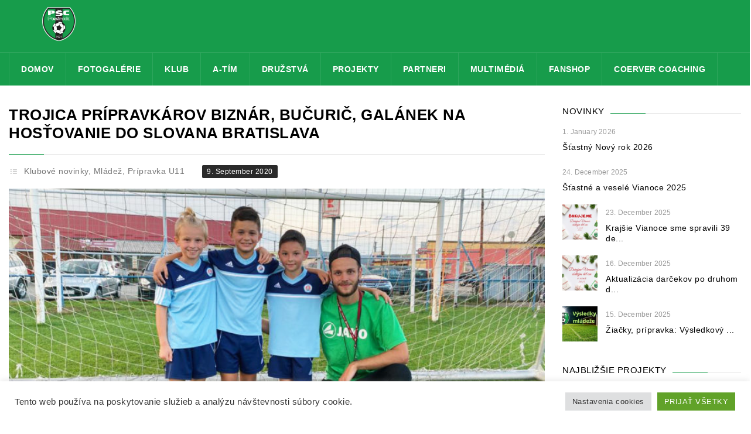

--- FILE ---
content_type: text/html; charset=UTF-8
request_url: https://pscpezinok.sk/trojica-pripravkarov-biznar-bucuric-galanek-na-hostovanie-do-slovana-bratislava/
body_size: 17058
content:
<!DOCTYPE html>
<html lang="en-US" prefix="og: http://ogp.me/ns# fb: http://ogp.me/ns/fb#">
    <head>
    <meta charset="UTF-8">
    <!-- Global site tag (gtag.js) - Google Analytics -->
<script async src="https://www.googletagmanager.com/gtag/js?id=UA-66404154-1"></script>
		<meta name="facebook-domain-verification" content="itlj4vr30n8hhq1gt1ghbhvnwhv81q" />
<script>
  window.dataLayer = window.dataLayer || [];
  function gtag(){dataLayer.push(arguments);}
  gtag('js', new Date());

  gtag('config', 'UA-66404154-1');
</script>
		
		
		<!-- Global site tag (gtag.js) - Google Analytics -->
<script async src="https://www.googletagmanager.com/gtag/js?id=G-WRCZ9GRV2M"></script>
<script>
  window.dataLayer = window.dataLayer || [];
  function gtag(){dataLayer.push(arguments);}
  gtag('js', new Date());


  gtag('config', 'G-WRCZ9GRV2M');
</script>
		
		

               <meta name="title" content="Trojica prípravkárov Biznár, Bučurič, Galánek na hosťovanie do Slovana Bratislava">
            <meta name="keywords" content="">
          	<meta name="description" content="Hneď traja hráči minuloročného kádra U9 &quot;A&quot; pod vedením trénera Alexandra Lukovica sú od novej sezóny súčasťou kádra ŠK Slovan Bratislava U10. Jedná sa o trojicu kamarátov a talentovaných futbalistov Marka Biznára, Lukáša Bučuriča a Emila Galánka...">
                <link rel="profile" href="http://gmpg.org/xfn/11">
	<link rel="pingback" href="https://pscpezinok.sk/xmlrpc.php">
	<!--[if lt IE 9]><meta http-equiv="X-UA-Compatible" content="IE=edge"><![endif]-->
	<style type="text/css"  scoped="scoped">
						.frtabel-cell.imageframe{
width: 100% !important;
}
.frtabel-cell{
background-color: #fff !important;
}
				  </style>         <link rel="shortcut icon" href="http://pscpezinok.sk/wp-content/uploads/2017/03/logo2.png">
        		<style type="text/css">
				.cs-section-title h2{
		font-size:26px !important;
	
	}		
	body,.main-section p {
		font:  16px 'Roboto', sans-serif; 		color:#444444;
	}
	header .logo{
		margin:0px 0px !important;
   	}
	.nav li a,header .btn-style1,.footer-nav ul li a {
		font:600 Normal  14px 'Open Sans', sans-serif !important;	}
 	h1{
	font:500 Normal  31px 'Roboto', sans-serif !important;}
	h2{
	font:500 Normal  23px 'Roboto', sans-serif !important;}
	h3{
	font:500 Normal  18px 'Roboto', sans-serif !important;}
	h4{
	font:500 Normal  16px 'Roboto', sans-serif !important;}
	h5{
	font:500 Normal  14px 'Roboto', sans-serif !important;}
	h6{
	font:500 Normal  13px 'Roboto', sans-serif !important;}
	
	.main-section h1, .main-section h1 a {color: #000000 !important;}
	.main-section h2, .main-section h2 a{color: #000000 !important;}
	.main-section h3, .main-section h3 a{color: #000000 !important;}
	.main-section h4, .main-section h4 a{color: #000000 !important;}
	.main-section h5, .main-section h5 a{color: #000000 !important;}
	.main-section h6, .main-section h6 a{color: #000000 !important;}
	.widget-section-title h2 {
		font:  15px 'Cabin', sans-serif !important;	}
	.top-bar,#lang_sel ul ul {background-color:#000;}
	#lang_sel ul ul:before { border-bottom-color: #000; }
	.top-bar p{color:#999 !important;}
	.top-bar a,.cs-users i{color:#ffffff !important;}
  
	.main-navbar {background:#179c4b !important;}
	.search-top input[type="text"],.search-top:after,.logo-section .left-side p{color:#ffffff !important;}
	.navigation ul > li > a,li.parentIcon a:after,.cs-user,.cs-user-login {color:#ffffff !important;}
	.navigation ul  > li > .sub-dropdown,.navigation ul  >  li > .sub-dropdown > li > .sub-dropdown,.mega-grid{ background-color:#1a1a1a !important;}
	.navigation  .sub-dropdown li a{color:#ffffff !important;}
	.navigation ul .sub-dropdown > li:hover > a,ul ul li.current-menu-ancestor.parentIcon > a:after,ul ul li.parentIcon:hover > a:after {border-bottom-color:#179c4b;color:#179c4b !important;}
	.navigation ul > li.current-menu-item > a,.navigation ul > li.current-menu-ancestor > a,.navigation ul > li:hover > a,li.current-menu-ancestor.parentIcon > a:after,li.parentIcon:hover > a:after {color:#ffffff !important;}
	.navigation .navbar-nav > .active > a:before, .navigation .navbar-nav > li > a:before{ border-bottom-color:#ffffff !important; }
	.cs-user,.cs-user-login { border-color:#ffffff !important; }
	{
		box-shadow: 0 4px 0 #000 inset !important;
	}
	.header_2 .nav > li:hover > a,.header_2 .nav > li.current-menu-ancestor > a {
       
	}
	.logo-section, .main-head {
		background: #179c4b !important;
	}
	</style>
<style type="text/css">
        footer#footer-sec, footer#footer-sec:before,.footer-tweets {
            background-color:#232323 !important;
        }
		footer.group {
            background-image:url("") !important;
        }
        #copyright {
            background:url() #000000 !important;
        }
        #copyright p {
            color:#666666 !important;
        }
		#footer-sec a,#footer-sec .widget-form ul li input[type="submit"],#footer-sec .tagcloud a,#footer-sec .widget ul li a, #footer-sec li,#copyright a {
            color:#000000 !important;
        }
       #footer-sec .widget h2, #footer-sec .widget h5,#footer-sec h2,#footer-sec h3,#footer-sec h4,#footer-sec h5,#footer-sec h6 {
            color:#ffffff !important;
        }
        #footer-sec .widget ul li,#footer-sec .widget p, #footer-sec .widget_calendar tr td,#footer-sec,#footer-sec .col-md-3 p,footer .widget_latest_post .post-options li,footer .widget i,.widget-form ul li i,footer .widget_rss li,footer .widget_recent_comments span {
            color:#d1d1d1 !important;
        }
		.footer-tweets ul li .text,.footer-tweets ul li .text:before{
			background:#fff !important;
		}
    </style>
<style type="text/css">
/*!
* Theme Color File */

/*!
* Theme Color */
.cs-color, .cs-colorhover:hover,.top-bar .left-side p i, .post-option li a:hover,.filter-nav li.active a,.prev .left-arrow, .prev-next-post article.next .right-arrow, .prev-next-post article.prev:after,.social-media ul li a:hover, #copyright P a,.footer-tweets ul li .text a,/*.navigation ul .sub-dropdown > li:hover > a,*/ .social-media ul li a:hover i,.post-option li a:hover,
/* ShopButton */.woocommerce ul.products li.product a.add_to_cart_button, .woocommerce-page ul.products li.product a.add_to_cart_button,
.woocommerce #content input.button, .woocommerce a.button, .woocommerce button.button, .woocommerce input.button, .woocommerce-page #content input.button,.woocommerce-page a.button, .woocommerce-page button.button, .woocommerce-page input.button/* ShopButton */,
/*Widget*/.recent_blog_widget ul li a:hover,.widget_team ul li a:hover,.recent_blog_widget ul li a:hover,.widget_result ul li a:hover,.twitter-logo a,.footer-tweets ul li i,  /* Sub Dropdown *//*.navigation ul .sub-dropdown > li:hover > a, .social-media ul li a:hover i,*/ .blog-grid .text h2 i,
.widget_blog ul li i, .prev-next-post a .icon-list8, .pagination li a:hover, .pagination li.pgprev:hover img,
.woocommerce #content table.cart a.remove, .woocommerce table.cart a.remove, .woocommerce-page #content table.cart a.remove, .woocommerce-page table.cart a.remove, .navigation ul .sub-dropdown li:hover a{
 color:#179c4b !important;
}
/*!
* Theme Background Color */
.cs-bg-color,.cs-bgcolor, .cs-bgcolorhover:hover,.navigation ul > li:hover > a, .cs-tags ul li:hover a, .share-btn, .custom-btn,.team-detail figure figcaption header .player-no,.cs-tags ul li a:hover,.share-btn,form p.form-submit input[type="submit"],.team-detail figure figcaption header .player-no,.cs-qoute .cs-auther-name:before, 
/* ShopButton */
.woocommerce #content input.button:hover, .woocommerce #respond input#submit:hover, .woocommerce a.button:hover, .woocommerce button.button:hover, .woocommerce input.button:hover, .woocommerce-page #content input.button:hover, .woocommerce-page #respond input#submit:hover, .woocommerce-page a.button:hover, .woocommerce-page button.button:hover, .woocommerce-page input.button:hover/* ShopButton */,/*Widget*/.widget_archive ul li:hover, .widget_categories ul li:hover,.widget_pages ul > li:hover > a,.widget_meta ul li:hover,.widget_nav_menu ul > li:hover > a,.tagcloud a:hover,#wp-calendar tbody tr td#today,.widget_calendar thead,.history-list article h4:before,.history-grid article h4:before,.spreater-holder span:before, /* New Class */form p.form-submit input[type="submit"], .main-section .button_style .default, .flat, .main-section .strock, .main-section .three-d,
#footer-sec .signup .user-signup input[type="submit"], .cart-sec span.qnt {
	background-color:#179c4b !important;
}
/*!
* Theme Border Color */
.cs-borcolor, .cs-borcolorhover:hover,.cs-section-title h2:before,.widget-section-title h2:before,
/* ShopButton */.woocommerce ul.products li.product a.add_to_cart_button, .woocommerce-page ul.products li.product a.add_to_cart_button,
.woocommerce #content input.button, .woocommerce #respond input#submit, .woocommerce a.button, .woocommerce button.button, .woocommerce input.button, .woocommerce-page #content input.button, .woocommerce-page #respond input#submit, .woocommerce-page a.button, .woocommerce-page button.button, .woocommerce-page input.button /* ShopButton */,
/* New Class */.cs-section-title h2:before, .filter-nav li.active a, .products li a span:before {
 border-color:#179c4b !important;
}

.devider1:after {
	border-top-color: #179c4b !important;
}

		.breadcrumbs, .breadcrumbs li, .breadcrumbs li a {
			color: #fff !important;
		}
		.sidebar-color .widget-section-title h2,.sidebar-color .widget a {
		color:  !important;
	}
	.sidebar-color .widget p,.sidebar-color .widget span,.sidebar-color .widget ul li,.sidebar-color .widget .infotext,.sidebar-color .widget i {
		color:  !important;
	}
	
</style>
<title>Trojica prípravkárov Biznár, Bučurič, Galánek na hosťovanie do Slovana Bratislava &#8211; PŠC Pezinok</title>
<meta name="viewport" content="width=device-width, initial-scale=1.0, maximum-scale=1.0, user-scalable=0">	<script type="text/javascript">function theChampLoadEvent(e){var t=window.onload;if(typeof window.onload!="function"){window.onload=e}else{window.onload=function(){t();e()}}}</script>
		<script type="text/javascript">var theChampDefaultLang = 'en_US', theChampCloseIconPath = 'https://pscpezinok.sk/wp-content/plugins/super-socializer/images/close.png';</script>
		<script>var theChampSiteUrl = 'https://pscpezinok.sk', theChampVerified = 0, theChampEmailPopup = 0, heateorSsMoreSharePopupSearchText = 'Search';</script>
			<script> var theChampFBKey = '', theChampFBLang = 'en_US', theChampFbLikeMycred = 0, theChampSsga = 0, theChampCommentNotification = 0, theChampHeateorFcmRecentComments = 0, theChampFbIosLogin = 0; </script>
						<script type="text/javascript">var theChampFBCommentUrl = 'https://pscpezinok.sk/trojica-pripravkarov-biznar-bucuric-galanek-na-hostovanie-do-slovana-bratislava/'; var theChampFBCommentColor = ''; var theChampFBCommentNumPosts = ''; var theChampFBCommentWidth = '100%'; var theChampFBCommentOrderby = ''; var theChampCommentingTabs = "wordpress,facebook,disqus", theChampGpCommentsUrl = 'https://pscpezinok.sk/trojica-pripravkarov-biznar-bucuric-galanek-na-hostovanie-do-slovana-bratislava/', theChampDisqusShortname = '', theChampScEnabledTabs = 'wordpress,fb', theChampScLabel = 'Leave a reply', theChampScTabLabels = {"wordpress":"Default Comments (0)","fb":"Facebook Comments","disqus":"Disqus Comments"}, theChampGpCommentsWidth = 0, theChampCommentingId = 'respond'</script>
						<script> var theChampSharingAjaxUrl = 'https://pscpezinok.sk/wp-admin/admin-ajax.php', heateorSsFbMessengerAPI = 'https://www.facebook.com/dialog/send?app_id=595489497242932&display=popup&link=%encoded_post_url%&redirect_uri=%encoded_post_url%',heateorSsWhatsappShareAPI = 'web', heateorSsUrlCountFetched = [], heateorSsSharesText = 'Shares', heateorSsShareText = 'Share', theChampPluginIconPath = 'https://pscpezinok.sk/wp-content/plugins/super-socializer/images/logo.png', theChampSaveSharesLocally = 0, theChampHorizontalSharingCountEnable = 0, theChampVerticalSharingCountEnable = 0, theChampSharingOffset = -10, theChampCounterOffset = -10, theChampMobileStickySharingEnabled = 1, heateorSsCopyLinkMessage = "Link copied.";
		var heateorSsVerticalSharingShortUrl = "https://pscpezinok.sk/trojica-pripravkarov-biznar-bucuric-galanek-na-hostovanie-do-slovana-bratislava/";		</script>
			<style type="text/css">
						.the_champ_button_instagram span.the_champ_svg,a.the_champ_instagram span.the_champ_svg{background:radial-gradient(circle at 30% 107%,#fdf497 0,#fdf497 5%,#fd5949 45%,#d6249f 60%,#285aeb 90%)}
					.the_champ_horizontal_sharing .the_champ_svg,.heateor_ss_standard_follow_icons_container .the_champ_svg{
					color: #fff;
				border-width: 0px;
		border-style: solid;
		border-color: transparent;
	}
		.the_champ_horizontal_sharing .theChampTCBackground{
		color:#666;
	}
		.the_champ_horizontal_sharing span.the_champ_svg:hover,.heateor_ss_standard_follow_icons_container span.the_champ_svg:hover{
				border-color: transparent;
	}
		.the_champ_vertical_sharing span.the_champ_svg,.heateor_ss_floating_follow_icons_container span.the_champ_svg{
					color: #fff;
				border-width: 0px;
		border-style: solid;
		border-color: transparent;
	}
		.the_champ_vertical_sharing .theChampTCBackground{
		color:#666;
	}
		.the_champ_vertical_sharing span.the_champ_svg:hover,.heateor_ss_floating_follow_icons_container span.the_champ_svg:hover{
						border-color: transparent;
		}
	@media screen and (max-width:783px){.the_champ_vertical_sharing{display:none!important}}div.heateor_ss_mobile_footer{display:none;}@media screen and (max-width:783px){div.the_champ_bottom_sharing div.the_champ_sharing_ul .theChampTCBackground{width:100%!important;background-color:white}div.the_champ_bottom_sharing{width:100%!important;left:0!important;}div.the_champ_bottom_sharing a{width:20% !important;margin:0!important;padding:0!important;}div.the_champ_bottom_sharing .the_champ_svg{width:100%!important;}div.the_champ_bottom_sharing div.theChampTotalShareCount{font-size:.7em!important;line-height:28px!important}div.the_champ_bottom_sharing div.theChampTotalShareText{font-size:.5em!important;line-height:0px!important}div.heateor_ss_mobile_footer{display:block;height:40px;}.the_champ_bottom_sharing{padding:0!important;display:block!important;width: auto!important;bottom:-2px!important;top: auto!important;}.the_champ_bottom_sharing .the_champ_square_count{line-height: inherit;}.the_champ_bottom_sharing .theChampSharingArrow{display:none;}.the_champ_bottom_sharing .theChampTCBackground{margin-right: 1.1em !important}}</style>
	<link rel='dns-prefetch' href='//fonts.googleapis.com' />
<link rel='dns-prefetch' href='//s.w.org' />
<link rel="alternate" type="application/rss+xml" title="PŠC Pezinok &raquo; Feed" href="https://pscpezinok.sk/feed/" />
<link rel="alternate" type="application/rss+xml" title="PŠC Pezinok &raquo; Comments Feed" href="https://pscpezinok.sk/comments/feed/" />
		<script type="text/javascript">
			window._wpemojiSettings = {"baseUrl":"https:\/\/s.w.org\/images\/core\/emoji\/12.0.0-1\/72x72\/","ext":".png","svgUrl":"https:\/\/s.w.org\/images\/core\/emoji\/12.0.0-1\/svg\/","svgExt":".svg","source":{"concatemoji":"https:\/\/pscpezinok.sk\/wp-includes\/js\/wp-emoji-release.min.js?ver=5.2.9"}};
			!function(a,b,c){function d(a,b){var c=String.fromCharCode;l.clearRect(0,0,k.width,k.height),l.fillText(c.apply(this,a),0,0);var d=k.toDataURL();l.clearRect(0,0,k.width,k.height),l.fillText(c.apply(this,b),0,0);var e=k.toDataURL();return d===e}function e(a){var b;if(!l||!l.fillText)return!1;switch(l.textBaseline="top",l.font="600 32px Arial",a){case"flag":return!(b=d([55356,56826,55356,56819],[55356,56826,8203,55356,56819]))&&(b=d([55356,57332,56128,56423,56128,56418,56128,56421,56128,56430,56128,56423,56128,56447],[55356,57332,8203,56128,56423,8203,56128,56418,8203,56128,56421,8203,56128,56430,8203,56128,56423,8203,56128,56447]),!b);case"emoji":return b=d([55357,56424,55356,57342,8205,55358,56605,8205,55357,56424,55356,57340],[55357,56424,55356,57342,8203,55358,56605,8203,55357,56424,55356,57340]),!b}return!1}function f(a){var c=b.createElement("script");c.src=a,c.defer=c.type="text/javascript",b.getElementsByTagName("head")[0].appendChild(c)}var g,h,i,j,k=b.createElement("canvas"),l=k.getContext&&k.getContext("2d");for(j=Array("flag","emoji"),c.supports={everything:!0,everythingExceptFlag:!0},i=0;i<j.length;i++)c.supports[j[i]]=e(j[i]),c.supports.everything=c.supports.everything&&c.supports[j[i]],"flag"!==j[i]&&(c.supports.everythingExceptFlag=c.supports.everythingExceptFlag&&c.supports[j[i]]);c.supports.everythingExceptFlag=c.supports.everythingExceptFlag&&!c.supports.flag,c.DOMReady=!1,c.readyCallback=function(){c.DOMReady=!0},c.supports.everything||(h=function(){c.readyCallback()},b.addEventListener?(b.addEventListener("DOMContentLoaded",h,!1),a.addEventListener("load",h,!1)):(a.attachEvent("onload",h),b.attachEvent("onreadystatechange",function(){"complete"===b.readyState&&c.readyCallback()})),g=c.source||{},g.concatemoji?f(g.concatemoji):g.wpemoji&&g.twemoji&&(f(g.twemoji),f(g.wpemoji)))}(window,document,window._wpemojiSettings);
		</script>
		<style type="text/css">
img.wp-smiley,
img.emoji {
	display: inline !important;
	border: none !important;
	box-shadow: none !important;
	height: 1em !important;
	width: 1em !important;
	margin: 0 .07em !important;
	vertical-align: -0.1em !important;
	background: none !important;
	padding: 0 !important;
}
</style>
	<link rel='stylesheet' id='url_css_dynamic-css'  href='http://fonts.googleapis.com/css?family=Roboto&#038;ver=5.2.9' type='text/css' media='all' />
<link rel='stylesheet' id='sbi_styles-css'  href='https://pscpezinok.sk/wp-content/plugins/instagram-feed/css/sbi-styles.min.css?ver=6.6.1' type='text/css' media='all' />
<link rel='stylesheet' id='wp-block-library-css'  href='https://pscpezinok.sk/wp-includes/css/dist/block-library/style.min.css?ver=5.2.9' type='text/css' media='all' />
<link rel='stylesheet' id='cookie-law-info-css'  href='https://pscpezinok.sk/wp-content/plugins/cookie-law-info/legacy/public/css/cookie-law-info-public.css?ver=3.2.5' type='text/css' media='all' />
<link rel='stylesheet' id='cookie-law-info-gdpr-css'  href='https://pscpezinok.sk/wp-content/plugins/cookie-law-info/legacy/public/css/cookie-law-info-gdpr.css?ver=3.2.5' type='text/css' media='all' />
<link rel='stylesheet' id='rs-plugin-settings-css'  href='https://pscpezinok.sk/wp-content/plugins/revslider/public/assets/css/settings.css?ver=5.4.1' type='text/css' media='all' />
<style id='rs-plugin-settings-inline-css' type='text/css'>
#rs-demo-id {}
</style>
<link rel='stylesheet' id='bootstrap_css-css'  href='https://pscpezinok.sk/wp-content/themes/goalklub/assets/css/bootstrap.css?ver=5.2.9' type='text/css' media='all' />
<link rel='stylesheet' id='style_css-css'  href='https://pscpezinok.sk/wp-content/themes/goalklub/style.css?ver=5.2.9' type='text/css' media='all' />
<link rel='stylesheet' id='themetypo_css-css'  href='https://pscpezinok.sk/wp-content/themes/goalklub/assets/css/themetypo.css?ver=5.2.9' type='text/css' media='all' />
<link rel='stylesheet' id='animate_css-css'  href='https://pscpezinok.sk/wp-content/themes/goalklub/assets/css/animate.css?ver=5.2.9' type='text/css' media='all' />
<link rel='stylesheet' id='iconmoon_css-css'  href='https://pscpezinok.sk/wp-content/themes/goalklub/assets/css/iconmoon.css?ver=5.2.9' type='text/css' media='all' />
<link rel='stylesheet' id='widget_css-css'  href='https://pscpezinok.sk/wp-content/themes/goalklub/assets/css/widget.css?ver=5.2.9' type='text/css' media='all' />
<link rel='stylesheet' id='flexslider_css-css'  href='https://pscpezinok.sk/wp-content/themes/goalklub/assets/css/flexslider.css?ver=5.2.9' type='text/css' media='all' />
<link rel='stylesheet' id='mediaelementplayer.min_css-css'  href='https://pscpezinok.sk/wp-content/themes/goalklub/assets/css/mediaelementplayer.min.css?ver=5.2.9' type='text/css' media='all' />
<link rel='stylesheet' id='prettyPhoto_css-css'  href='https://pscpezinok.sk/wp-content/themes/goalklub/assets/css/prettyphoto.css?ver=5.2.9' type='text/css' media='all' />
<link rel='stylesheet' id='cs_woocommerce_css-css'  href='https://pscpezinok.sk/wp-content/themes/goalklub/assets/css/cs_woocommerce.css?ver=5.2.9' type='text/css' media='all' />
<link rel='stylesheet' id='responsive_css-css'  href='https://pscpezinok.sk/wp-content/themes/goalklub/assets/css/responsive.css?ver=5.2.9' type='text/css' media='all' />
<link rel='stylesheet' id='the_champ_frontend_css-css'  href='https://pscpezinok.sk/wp-content/plugins/super-socializer/css/front.css?ver=7.13.44' type='text/css' media='all' />
<link rel='stylesheet' id='forget-about-shortcode-buttons-css'  href='https://pscpezinok.sk/wp-content/plugins/forget-about-shortcode-buttons/public/css/button-styles.css?ver=2.1.3' type='text/css' media='all' />
<link rel='stylesheet' id='photonic-slider-css'  href='https://pscpezinok.sk/wp-content/plugins/photonic/include/ext/splide/splide.min.css?ver=20221009-93047' type='text/css' media='all' />
<link rel='stylesheet' id='photonic-lightbox-css'  href='https://pscpezinok.sk/wp-content/plugins/photonic/include/ext/baguettebox/baguettebox.min.css?ver=20221009-93047' type='text/css' media='all' />
<link rel='stylesheet' id='photonic-css'  href='https://pscpezinok.sk/wp-content/plugins/photonic/include/css/front-end/core/photonic.min.css?ver=20221009-93047' type='text/css' media='all' />
<style id='photonic-inline-css' type='text/css'>
/* Retrieved from saved CSS */
.photonic-panel { background:  rgb(17,17,17)  !important;

	border-top: none;
	border-right: none;
	border-bottom: none;
	border-left: none;
 }
.photonic-flickr-stream .photonic-pad-photosets { margin: 15px; }
.photonic-flickr-stream .photonic-pad-galleries { margin: 10px; }
.photonic-flickr-stream .photonic-pad-photos { padding: 5px 10px; }
.photonic-google-stream .photonic-pad-photos { padding: 5px 10px; }
.photonic-zenfolio-stream .photonic-pad-photos { padding: 5px 10px; }
.photonic-zenfolio-stream .photonic-pad-photosets { margin: 5px 10px; }
.photonic-smug-stream .photonic-pad-albums { margin: 10px; }
.photonic-smug-stream .photonic-pad-photos { padding: 5px 10px; }
.photonic-random-layout .photonic-thumb { padding: 2px}
.photonic-masonry-layout .photonic-thumb { padding: 2px}
.photonic-mosaic-layout .photonic-thumb { padding: 2px}

</style>
<script type='text/javascript' src='https://pscpezinok.sk/wp-includes/js/jquery/jquery.js?ver=1.12.4-wp'></script>
<script type='text/javascript' src='https://pscpezinok.sk/wp-includes/js/jquery/jquery-migrate.min.js?ver=1.4.1'></script>
<script type='text/javascript'>
/* <![CDATA[ */
var Cli_Data = {"nn_cookie_ids":[],"cookielist":[],"non_necessary_cookies":[],"ccpaEnabled":"","ccpaRegionBased":"","ccpaBarEnabled":"","strictlyEnabled":["necessary","obligatoire"],"ccpaType":"gdpr","js_blocking":"1","custom_integration":"","triggerDomRefresh":"","secure_cookies":""};
var cli_cookiebar_settings = {"animate_speed_hide":"500","animate_speed_show":"500","background":"#ffffff","border":"#b1a6a6c2","border_on":"","button_1_button_colour":"#61a229","button_1_button_hover":"#4e8221","button_1_link_colour":"#fff","button_1_as_button":"1","button_1_new_win":"","button_2_button_colour":"#333","button_2_button_hover":"#292929","button_2_link_colour":"#444444","button_2_as_button":"","button_2_hidebar":"","button_3_button_colour":"#dedfe0","button_3_button_hover":"#b2b2b3","button_3_link_colour":"#333333","button_3_as_button":"1","button_3_new_win":"","button_4_button_colour":"#dedfe0","button_4_button_hover":"#b2b2b3","button_4_link_colour":"#333333","button_4_as_button":"1","button_7_button_colour":"#61a229","button_7_button_hover":"#4e8221","button_7_link_colour":"#fff","button_7_as_button":"1","button_7_new_win":"","font_family":"inherit","header_fix":"","notify_animate_hide":"1","notify_animate_show":"","notify_div_id":"#cookie-law-info-bar","notify_position_horizontal":"right","notify_position_vertical":"bottom","scroll_close":"","scroll_close_reload":"","accept_close_reload":"","reject_close_reload":"","showagain_tab":"","showagain_background":"#fff","showagain_border":"#000","showagain_div_id":"#cookie-law-info-again","showagain_x_position":"100px","text":"#333333","show_once_yn":"","show_once":"10000","logging_on":"","as_popup":"","popup_overlay":"1","bar_heading_text":"","cookie_bar_as":"banner","popup_showagain_position":"bottom-right","widget_position":"left"};
var log_object = {"ajax_url":"https:\/\/pscpezinok.sk\/wp-admin\/admin-ajax.php"};
/* ]]> */
</script>
<script type='text/javascript' src='https://pscpezinok.sk/wp-content/plugins/cookie-law-info/legacy/public/js/cookie-law-info-public.js?ver=3.2.5'></script>
<link rel='https://api.w.org/' href='https://pscpezinok.sk/wp-json/' />
<link rel="EditURI" type="application/rsd+xml" title="RSD" href="https://pscpezinok.sk/xmlrpc.php?rsd" />
<link rel="wlwmanifest" type="application/wlwmanifest+xml" href="https://pscpezinok.sk/wp-includes/wlwmanifest.xml" /> 
<link rel='prev' title='Nábor a výber detí už začiatkom septembra' href='https://pscpezinok.sk/nabor-a-vyber-deti-uz-zaciatkom-septembra/' />
<link rel='next' title='Sprísňovanie opatrení od RÚVZ a BFZ sa týka aj nášho klubu' href='https://pscpezinok.sk/sprisnovanie-opatreni-od-ruvz-a-bfz-sa-tyka-aj-nasho-klubu/' />
<meta name="generator" content="WordPress 5.2.9" />
<link rel="canonical" href="https://pscpezinok.sk/trojica-pripravkarov-biznar-bucuric-galanek-na-hostovanie-do-slovana-bratislava/" />
<link rel='shortlink' href='https://pscpezinok.sk/?p=6661' />
<link rel="alternate" type="application/json+oembed" href="https://pscpezinok.sk/wp-json/oembed/1.0/embed?url=https%3A%2F%2Fpscpezinok.sk%2Ftrojica-pripravkarov-biznar-bucuric-galanek-na-hostovanie-do-slovana-bratislava%2F" />
<link rel="alternate" type="text/xml+oembed" href="https://pscpezinok.sk/wp-json/oembed/1.0/embed?url=https%3A%2F%2Fpscpezinok.sk%2Ftrojica-pripravkarov-biznar-bucuric-galanek-na-hostovanie-do-slovana-bratislava%2F&#038;format=xml" />
		<script>
			document.documentElement.className = document.documentElement.className.replace( 'no-js', 'js' );
		</script>
				<style>
			.no-js img.lazyload { display: none; }
			figure.wp-block-image img.lazyloading { min-width: 150px; }
							.lazyload, .lazyloading { opacity: 0; }
				.lazyloaded {
					opacity: 1;
					transition: opacity 300ms;
					transition-delay: 0ms;
				}
					</style>
		<meta name="generator" content="Powered by Slider Revolution 5.4.1 - responsive, Mobile-Friendly Slider Plugin for WordPress with comfortable drag and drop interface." />
<link rel="icon" href="https://pscpezinok.sk/wp-content/uploads/2017/03/logo2-150x150.png" sizes="32x32" />
<link rel="icon" href="https://pscpezinok.sk/wp-content/uploads/2017/03/logo2.png" sizes="192x192" />
<link rel="apple-touch-icon-precomposed" href="https://pscpezinok.sk/wp-content/uploads/2017/03/logo2.png" />
<meta name="msapplication-TileImage" content="https://pscpezinok.sk/wp-content/uploads/2017/03/logo2.png" />

<!-- START - Open Graph and Twitter Card Tags 3.1.2 -->
 <!-- Facebook Open Graph -->
  <meta property="og:locale" content="en_US"/>
  <meta property="og:site_name" content="PŠC Pezinok"/>
  <meta property="og:title" content="Trojica prípravkárov Biznár, Bučurič, Galánek na hosťovanie do Slovana Bratislava"/>
  <meta property="og:url" content="https://pscpezinok.sk/trojica-pripravkarov-biznar-bucuric-galanek-na-hostovanie-do-slovana-bratislava/"/>
  <meta property="og:type" content="article"/>
  <meta property="og:description" content="Hneď traja hráči minuloročného kádra U9 &quot;A&quot; pod vedením trénera Alexandra Lukovicsa sú od novej sezóny súčasťou kádra ŠK Slovan Bratislava U10. Jedná sa o trojicu kamarátov a talentovaných futbalistov Marka Biznára, Lukáša Bučuriča a Emila Galánka.



Všetci traja hráči sa narodili v roku 2011 a"/>
  <meta property="og:image" content="https://pscpezinok.sk/wp-content/uploads/2020/08/slovanisti1.jpg"/>
  <meta property="og:image:url" content="https://pscpezinok.sk/wp-content/uploads/2020/08/slovanisti1.jpg"/>
  <meta property="og:image:secure_url" content="https://pscpezinok.sk/wp-content/uploads/2020/08/slovanisti1.jpg"/>
  <meta property="article:published_time" content="2020-09-09T09:46:00+02:00"/>
  <meta property="article:modified_time" content="2020-09-09T09:46:00+02:00" />
  <meta property="og:updated_time" content="2020-09-09T09:46:00+02:00" />
  <meta property="article:section" content="Klubové novinky"/>
  <meta property="article:section" content="Mládež"/>
  <meta property="article:section" content="Prípravka U11"/>
  <meta property="article:publisher" content="https://www.facebook.com/PSCPezinok1921/"/>
 <!-- Google+ / Schema.org -->
 <!-- Twitter Cards -->
  <meta name="twitter:title" content="Trojica prípravkárov Biznár, Bučurič, Galánek na hosťovanie do Slovana Bratislava"/>
  <meta name="twitter:url" content="https://pscpezinok.sk/trojica-pripravkarov-biznar-bucuric-galanek-na-hostovanie-do-slovana-bratislava/"/>
  <meta name="twitter:description" content="Hneď traja hráči minuloročného kádra U9 &quot;A&quot; pod vedením trénera Alexandra Lukovicsa sú od novej sezóny súčasťou kádra ŠK Slovan Bratislava U10. Jedná sa o trojicu kamarátov a talentovaných futbalistov Marka Biznára, Lukáša Bučuriča a Emila Galánka.



Všetci traja hráči sa narodili v roku 2011 a"/>
  <meta name="twitter:image" content="https://pscpezinok.sk/wp-content/uploads/2020/08/slovanisti1.jpg"/>
  <meta name="twitter:card" content="summary_large_image"/>
 <!-- SEO -->
 <!-- Misc. tags -->
 <!-- is_singular -->
<!-- END - Open Graph and Twitter Card Tags 3.1.2 -->
	
		  <meta name="theme-color" content="#179c4b"/>

    </head>
	<body class="post-template-default single single-post postid-6661 single-format-standard"  >
         	<!-- Wrapper Start -->
    <div class="wrapper header-relative wrapper_full_width">
	   	<!-- Header Start -->
		<!-- Header Start -->
	<header id="main-header" class="header">
  <!-- Top Strip -->
  <!-- Top Strip -->

  <!-- Top Strip --> 
  <!-- Main Header -->
		  <section class="logo-section">
            	<div class="container">
                	<aside class="left-side">
                    	<div class="logo">
                        			<a href="https://pscpezinok.sk">	
			<img src="http://pscpezinok.sk/wp-content/uploads/hlavicka19.jpg" style="width:183px; height: 68px;" alt="PŠC Pezinok">
        </a>
	                        </div>
                                            </aside>
                    <aside class="right-side">
                                        </aside>
                </div>
            </section>
  			<section class="main-navbar">
            	<div class="container">
                    <nav class="navigation">
                      <ul class="nav navbar-nav"><li id="menu-item-8" class="menu-item dropdown sub-menu menu-item-type-custom dropdown sub-menu menu-item-object-custom"><a href="http://pscpezinok.sk/domov">Domov</a></li>
<li id="menu-item-10236" class="menu-item dropdown sub-menu menu-item-type-custom dropdown sub-menu menu-item-object-custom"><a href="https://www.flickr.com/photos/pscpezinok/albums">Fotogalérie</a></li>
<li id="menu-item-511" class="menu-item dropdown sub-menu menu-item-type-post_type dropdown sub-menu menu-item-object-page dropdown sub-menu menu-item-has-children"><a href="https://pscpezinok.sk/klub/o-nas/">Klub</a>
<ul class="sub-dropdown">
	<li id="menu-item-73" class="menu-item  menu-item-type-post_type  menu-item-object-page"><a href="https://pscpezinok.sk/klub/o-nas/">O nás</a></li>
	<li id="menu-item-26" class="menu-item  menu-item-type-post_type  menu-item-object-page"><a href="https://pscpezinok.sk/klub/kontakty/">Kontakty</a></li>
	<li id="menu-item-72" class="menu-item  menu-item-type-post_type  menu-item-object-page"><a href="https://pscpezinok.sk/klub/vizia/">Vízia</a></li>
	<li id="menu-item-4018" class="menu-item  menu-item-type-post_type  menu-item-object-page"><a href="https://pscpezinok.sk/klub/sportove-arealy/stadion/">Štadión</a></li>
	<li id="menu-item-9366" class="menu-item  menu-item-type-post_type  menu-item-object-page"><a href="https://pscpezinok.sk/klub/sportove-arealy/">Športové areály</a></li>
	<li id="menu-item-9424" class="menu-item  menu-item-type-post_type  menu-item-object-page"><a href="https://pscpezinok.sk/klub/sportove-arealy/prenajom-umelej-travy/">Prenájom umelej trávy</a></li>
	<li id="menu-item-3114" class="menu-item  menu-item-type-post_type  menu-item-object-page"><a href="https://pscpezinok.sk/klub/sien-slavy/">Sieň slávy</a></li>
	<li id="menu-item-71" class="menu-item  menu-item-type-post_type  menu-item-object-page"><a href="https://pscpezinok.sk/klub/historia/">História</a></li>
</ul> <!--End Sub Menu -->
</li>
<li id="menu-item-7764" class="menu-item dropdown sub-menu menu-item-type-custom dropdown sub-menu menu-item-object-custom dropdown sub-menu menu-item-has-children"><a href="#">A-tím</a>
<ul class="sub-dropdown">
	<li id="menu-item-4652" class="menu-item  menu-item-type-post_type  menu-item-object-page"><a href="https://pscpezinok.sk/a-tim/hraci/">Hráči</a></li>
	<li id="menu-item-2685" class="menu-item  menu-item-type-post_type  menu-item-object-page"><a href="https://pscpezinok.sk/a-tim/zapasy/">Zápasy</a></li>
	<li id="menu-item-2684" class="menu-item  menu-item-type-post_type  menu-item-object-page"><a href="https://pscpezinok.sk/a-tim/realizacny-tim/">Realizačný tím</a></li>
	<li id="menu-item-2692" class="menu-item dropdown sub-menu menu-item-type-custom dropdown sub-menu menu-item-object-custom"><a target="_blank" href="https://sportnet.sme.sk/futbalnet/k/psc-pezinok/tim/53709/tabulky/?sutaz=4527">Tabuľka</a></li>
	<li id="menu-item-2890" class="menu-item  menu-item-type-post_type  menu-item-object-page"><a href="https://pscpezinok.sk/vstupenky/">Vstupenky</a></li>
	<li id="menu-item-2891" class="menu-item  menu-item-type-post_type  menu-item-object-page"><a href="https://pscpezinok.sk/permanentky/">Permanentky</a></li>
</ul> <!--End Sub Menu -->
</li>
<li id="menu-item-712" class="menu-item dropdown sub-menu menu-item-type-custom dropdown sub-menu menu-item-object-custom dropdown sub-menu menu-item-has-children"><a href="#">Družstvá</a>
<ul class="sub-dropdown">
	<li id="menu-item-5253" class="menu-item  menu-item-type-post_type  menu-item-object-page"><a href="https://pscpezinok.sk/druzstva/b-tim/">B-tím</a></li>
	<li id="menu-item-7634" class="menu-item dropdown sub-menu menu-item-type-custom dropdown sub-menu menu-item-object-custom dropdown sub-menu menu-item-has-children"><a href="#">Dorastenci</a>
	<ul class="sub-dropdown">
		<li id="menu-item-69" class="menu-item  menu-item-type-post_type  menu-item-object-page"><a href="https://pscpezinok.sk/druzstva/starsi-dorast-u19/">Starší dorast U19</a></li>
		<li id="menu-item-68" class="menu-item  menu-item-type-post_type  menu-item-object-page"><a href="https://pscpezinok.sk/druzstva/mladsi-dorast-u17/">Mladší dorast U17</a></li>
		<li id="menu-item-14522" class="menu-item  menu-item-type-post_type  menu-item-object-page"><a href="https://pscpezinok.sk/druzstva/mladsi-dorast-u17b/">Mladší dorast U17 &#8220;B&#8221;</a></li>
	</ul> <!--End Sub Menu -->
</li>
	<li id="menu-item-7635" class="menu-item dropdown sub-menu menu-item-type-custom dropdown sub-menu menu-item-object-custom dropdown sub-menu menu-item-has-children"><a href="#">Žiaci</a>
	<ul class="sub-dropdown">
		<li id="menu-item-67" class="menu-item  menu-item-type-post_type  menu-item-object-page"><a href="https://pscpezinok.sk/druzstva/starsi-ziaci-u15/">Starší žiaci U15</a></li>
		<li id="menu-item-2698" class="menu-item  menu-item-type-post_type  menu-item-object-page"><a href="https://pscpezinok.sk/druzstva/ziacky-wu15/">Žiačky WU14</a></li>
		<li id="menu-item-7252" class="menu-item  menu-item-type-post_type  menu-item-object-page"><a href="https://pscpezinok.sk/druzstva/starsi-ziaci-u14/">Starší žiaci U14</a></li>
		<li id="menu-item-66" class="menu-item  menu-item-type-post_type  menu-item-object-page"><a href="https://pscpezinok.sk/druzstva/mladsi-ziaci-u13/">Mladší žiaci U13 &#8220;A&#8221;</a></li>
		<li id="menu-item-2596" class="menu-item  menu-item-type-post_type  menu-item-object-page"><a href="https://pscpezinok.sk/druzstva/mladsi-ziaci-u13-b/">Mladší žiaci U13 &#8220;B&#8221;</a></li>
		<li id="menu-item-8597" class="menu-item  menu-item-type-post_type  menu-item-object-page"><a href="https://pscpezinok.sk/druzstva/mladsi-ziaci-u12/">Mladší žiaci U12</a></li>
	</ul> <!--End Sub Menu -->
</li>
	<li id="menu-item-7636" class="menu-item dropdown sub-menu menu-item-type-custom dropdown sub-menu menu-item-object-custom dropdown sub-menu menu-item-has-children"><a href="#">Prípravka</a>
	<ul class="sub-dropdown">
		<li id="menu-item-65" class="menu-item  menu-item-type-post_type  menu-item-object-page"><a href="https://pscpezinok.sk/druzstva/pripravka-u11/">Prípravka U11</a></li>
		<li id="menu-item-4120" class="menu-item  menu-item-type-post_type  menu-item-object-page"><a href="https://pscpezinok.sk/druzstva/pripravka-u11-b/">Prípravka U11 &#8220;B&#8221;</a></li>
		<li id="menu-item-10326" class="menu-item  menu-item-type-post_type  menu-item-object-page"><a href="https://pscpezinok.sk/druzstva/pripravka-wu11/">Prípravka WU11</a></li>
		<li id="menu-item-2066" class="menu-item  menu-item-type-post_type  menu-item-object-page"><a href="https://pscpezinok.sk/druzstva/pripravka-u10/">Prípravka U10</a></li>
		<li id="menu-item-4121" class="menu-item  menu-item-type-post_type  menu-item-object-page"><a href="https://pscpezinok.sk/druzstva/pripravka-u10-b/">Prípravka U10 &#8220;B&#8221;</a></li>
		<li id="menu-item-2088" class="menu-item  menu-item-type-post_type  menu-item-object-page"><a href="https://pscpezinok.sk/druzstva/pripravka-u9/">Prípravka U9</a></li>
		<li id="menu-item-4145" class="menu-item  menu-item-type-post_type  menu-item-object-page"><a href="https://pscpezinok.sk/druzstva/pripravka-u9-b/">Prípravka U9 &#8220;B&#8221;</a></li>
		<li id="menu-item-3370" class="menu-item  menu-item-type-post_type  menu-item-object-page"><a href="https://pscpezinok.sk/druzstva/pripravka-u8/">Prípravka U8</a></li>
		<li id="menu-item-10081" class="menu-item  menu-item-type-post_type  menu-item-object-page"><a href="https://pscpezinok.sk/druzstva/pripravka-u8-b/">Prípravka U8 &#8220;B&#8221;</a></li>
		<li id="menu-item-9243" class="menu-item  menu-item-type-post_type  menu-item-object-page"><a href="https://pscpezinok.sk/druzstva/pripravka-u7-u6-u5/">Prípravky U7, U6, U5</a></li>
	</ul> <!--End Sub Menu -->
</li>
	<li id="menu-item-4514" class="menu-item  menu-item-type-post_type  menu-item-object-page"><a href="https://pscpezinok.sk/druzstva/stari-pani/">Starí páni</a></li>
</ul> <!--End Sub Menu -->
</li>
<li id="menu-item-27" class="menu-item dropdown sub-menu menu-item-type-post_type dropdown sub-menu menu-item-object-page dropdown sub-menu menu-item-has-children"><a href="https://pscpezinok.sk/projekty/">Projekty</a>
<ul class="sub-dropdown">
	<li id="menu-item-888" class="menu-item  menu-item-type-post_type  menu-item-object-page"><a href="https://pscpezinok.sk/treningove-leto/">Tréningové leto</a></li>
	<li id="menu-item-1099" class="menu-item  menu-item-type-post_type  menu-item-object-page"><a href="https://pscpezinok.sk/vyber-deti/">Výber a nábor detí</a></li>
	<li id="menu-item-9864" class="menu-item  menu-item-type-post_type  menu-item-object-page"><a href="https://pscpezinok.sk/treningy/">Individuálne tréningy</a></li>
	<li id="menu-item-7883" class="menu-item  menu-item-type-post_type  menu-item-object-page"><a href="https://pscpezinok.sk/projekty/zelenobieli-pomahaju/">Zelenobieli pomáhajú</a></li>
	<li id="menu-item-1420" class="menu-item  menu-item-type-post_type  menu-item-object-page"><a href="https://pscpezinok.sk/2percenta/">Darujte nám 2 %</a></li>
	<li id="menu-item-4493" class="menu-item  menu-item-type-post_type  menu-item-object-page"><a href="https://pscpezinok.sk/partneri/vytvorit-partnerstvo/">Budujme spoločne</a></li>
	<li id="menu-item-10752" class="menu-item  menu-item-type-post_type  menu-item-object-page"><a href="https://pscpezinok.sk/turnaj-4-muzstiev/">Turnaj 4 mužstiev</a></li>
	<li id="menu-item-919" class="menu-item  menu-item-type-post_type  menu-item-object-page"><a href="https://pscpezinok.sk/projekty/den-deti/">Deň detí</a></li>
	<li id="menu-item-8006" class="menu-item  menu-item-type-post_type  menu-item-object-page"><a href="https://pscpezinok.sk/storocnica/">Storočnica</a></li>
</ul> <!--End Sub Menu -->
</li>
<li id="menu-item-28" class="menu-item dropdown sub-menu menu-item-type-post_type dropdown sub-menu menu-item-object-page"><a href="https://pscpezinok.sk/partneri/">Partneri</a></li>
<li id="menu-item-1688" class="menu-item dropdown sub-menu menu-item-type-custom dropdown sub-menu menu-item-object-custom dropdown sub-menu menu-item-has-children"><a href="#">Multimédiá</a>
<ul class="sub-dropdown">
	<li id="menu-item-708" class="menu-item  menu-item-type-post_type  menu-item-object-page"><a href="https://pscpezinok.sk/multimedia/clanky/">Články</a></li>
	<li id="menu-item-1643" class="menu-item  menu-item-type-post_type  menu-item-object-page"><a href="https://pscpezinok.sk/multimedia/newsletter/">Newsletter</a></li>
	<li id="menu-item-7874" class="menu-item  menu-item-type-post_type  menu-item-object-page"><a href="https://pscpezinok.sk/multimedia/kalendar/">Kalendár do mobilu</a></li>
	<li id="menu-item-62" class="menu-item  menu-item-type-post_type  menu-item-object-page"><a href="https://pscpezinok.sk/multimedia/na-stiahnutie/">Na stiahnutie</a></li>
	<li id="menu-item-3462" class="menu-item  menu-item-type-post_type  menu-item-object-page"><a href="https://pscpezinok.sk/multimedia/logo/">Logo</a></li>
</ul> <!--End Sub Menu -->
</li>
<li id="menu-item-7659" class="menu-item dropdown sub-menu menu-item-type-post_type dropdown sub-menu menu-item-object-page dropdown sub-menu menu-item-has-children"><a href="https://pscpezinok.sk/fanshop/">Fanshop</a>
<ul class="sub-dropdown">
	<li id="menu-item-8578" class="menu-item  menu-item-type-post_type  menu-item-object-page"><a href="https://pscpezinok.sk/kniha/">Kniha</a></li>
	<li id="menu-item-1421" class="menu-item  menu-item-type-post_type  menu-item-object-page"><a href="https://pscpezinok.sk/fanshop/oblecenie/">Oblečenie JAKO</a></li>
	<li id="menu-item-8040" class="menu-item dropdown sub-menu menu-item-type-custom dropdown sub-menu menu-item-object-custom"><a href="https://www.forfanshop.com/futbal/slovenske-kluby/psc-pezinok">Forfanshop</a></li>
</ul> <!--End Sub Menu -->
</li>
<li id="menu-item-12287" class="menu-item dropdown sub-menu menu-item-type-custom dropdown sub-menu menu-item-object-custom"><a href="https://pscpezinok.sk/psc-pezinok-ako-jediny-partnersky-klub-coerver%ef%b8%8f-v-celom-okrese-pezinok-2/">Coerver Coaching</a></li>
</ul>                    </nav>
                </div>
            </section>
  
  <!-- Main Header --> 
</header>
	<!-- Header End --> 
	<!-- Header 1 End -->
			<script type="text/javascript">
				jQuery(document).ready(function(){
					jQuery('.main-navbar').scrollToFixed();	
				});
			</script>
						<div class="clear"></div>
             			<!-- Breadcrumb SecTion -->
			        <!-- Breadcrumb SecTion -->
        <!-- Main Content Section -->
        <main id="main-content">
            <!-- Main Section Start -->
            <div class="main-section"><!-- PageSection Start -->

<section class="page-section" style=" padding: 0; "> 
  <!-- Container -->
  <div class="container"> 
    <!-- Row -->
    <div class="row">
      <div class="section-fullwidth">
            <!--Left Sidebar Starts-->
            <!--Left Sidebar End--> 
      
      <!-- Blog Detail Start -->
      <div class="page-content blog-editor"> 
        <!-- Blog Start --> 
        <!-- Row -->
          <div class="col-md-12">
            <div class="post-option-panel">
          		<div class="cs-section-title"><h2 id="hidettl"><b>Trojica prípravkárov Biznár, Bučurič, Galánek na hosťovanie do Slovana Bratislava</b></h2></div>
              		<div class="cs-seprator">
               			<div class="devider1"></div>
              </div>
              <ul class="post-option">			  
								 
                 <li> <i class=" icon-list7"></i>
					 
                 <a href="https://pscpezinok.sk/category/klubove-novinky/" rel="tag">Klubové novinky</a>, <a href="https://pscpezinok.sk/category/mladez/" rel="tag">Mládež</a>, <a href="https://pscpezinok.sk/category/pripravka-u11/" rel="tag">Prípravka U11</a>                 </li>
                  <li><time datetime="2020-09-09">9. September 2020</time></li>
              </ul>
            </div>
            <figure class="detailpost blog-editor"><img src="https://pscpezinok.sk/wp-content/uploads/2020/08/slovanisti1-816x459.jpg" alt="No image" ></figure>          </div>
          <div class="col-md-12">
            <div class="rich_editor_text blog-editor">
            	<p style="text-align: justify;"><span style="font-family: helvetica, arial, sans-serif;"><strong>Hneď traja hráči minuloročného kádra U9 &#8220;A&#8221; pod vedením trénera Alexandra Lukovicsa sú od novej sezóny súčasťou kádra ŠK Slovan Bratislava U10. Jedná sa o trojicu kamarátov a talentovaných futbalistov Marka Biznára, Lukáša Bučuriča a Emila Galánka.</strong></span></p>
<hr />
<p style="text-align: justify;">Všetci traja hráči sa narodili v roku 2011 a spolu hrávali v pezinských prípravkarských tímoch. <strong>Marko Biznár</strong> (8 rokov) a <strong>Lukáš Bučurič</strong> (9 rokov) sú našimi kmeňovými hráčmi, zatiaľ čo <strong>Emil Galánek</strong> (9 rokov) u nás 2 roky hosťoval z Modry.</p>
<p style="text-align: justify;">Marko, Lukáš aj Emil sa veľmi dobre poznajú a spoločne sa presunuli do najslávnejšieho slovenského klubu z hlavného mesta. Typ transferu pre všetkých znie hosťovanie do 30. júna 2021, pričom po vypršaní sa ďalej rozhodne o ich budúcnosti.</p>
<p style="text-align: justify;"><strong>Chlapcom želáme plno energie, veľa zdravia a úspechov v Slovane Bratislava.</strong></p>
<p style="text-align: justify;"><em>Foto: zľava Marko Biznár, Emil Galánek, Lukáš Bučurič, Alexander Lukovics (tréner)</em></p>
<hr />
<h2 style="text-align: justify;">Partneri klubu</h2>
<p style="text-align: justify;"><div  class="col-md-12  "><div class="cs-partner has_border"><ul class="row"><li class="col-md-2"><figure><a href="javascript:;"><img class="" src="http://pscpezinok.sk/wp-content/uploads/2017/03/mesto_pezinok_web.jpg" alt="No image" ></a></figure></li><li class="col-md-2"><figure><a href="javascript:;"><img class="" src="http://pscpezinok.sk/wp-content/uploads/2017/03/noves3_web.png" alt="No image" ></a></figure></li><li class="col-md-2"><figure><a href="javascript:;"><img class="" src="http://pscpezinok.sk/wp-content/uploads/2017/03/topper_web.png" alt="No image" ></a></figure></li><li class="col-md-2"><figure><a href="javascript:;"><img class="" src="http://pscpezinok.sk/wp-content/uploads/2017/03/marso.png" alt="No image" ></a></figure></li><li class="col-md-2"><figure><a href="javascript:;"><img class="" src="http://pscpezinok.sk/wp-content/uploads/2019/11/clean_tonery_web2.jpg" alt="No image" ></a></figure></li> </ul></div></div></p>
<div style='clear:both'></div><div  class='the_champ_sharing_container the_champ_horizontal_sharing' data-super-socializer-href="https://pscpezinok.sk/trojica-pripravkarov-biznar-bucuric-galanek-na-hostovanie-do-slovana-bratislava/"><div class='the_champ_sharing_title' style="font-weight:bold" >Zdieľať článok</div><div class="the_champ_sharing_ul"><a class="the_champ_facebook" href="https://www.facebook.com/sharer/sharer.php?u=https%3A%2F%2Fpscpezinok.sk%2Ftrojica-pripravkarov-biznar-bucuric-galanek-na-hostovanie-do-slovana-bratislava%2F" title="Facebook" rel="nofollow noopener" target="_blank" style="font-size:24px!important;box-shadow:none;display:inline-block;vertical-align:middle"><span class="the_champ_svg" style="background-color:#3c589a;width:110px;height:40px;display:inline-block;opacity:1;float:left;font-size:24px;box-shadow:none;display:inline-block;font-size:16px;padding:0 4px;vertical-align:middle;background-repeat:repeat;overflow:hidden;padding:0;cursor:pointer;box-sizing:content-box"><svg style="display:block;" focusable="false" aria-hidden="true" xmlns="http://www.w3.org/2000/svg" width="100%" height="100%" viewBox="-5 -5 42 42"><path d="M17.78 27.5V17.008h3.522l.527-4.09h-4.05v-2.61c0-1.182.33-1.99 2.023-1.99h2.166V4.66c-.375-.05-1.66-.16-3.155-.16-3.123 0-5.26 1.905-5.26 5.405v3.016h-3.53v4.09h3.53V27.5h4.223z" fill="#fff"></path></svg></span></a><a class="the_champ_whatsapp" href="https://api.whatsapp.com/send?text=Trojica%20pr%C3%ADpravk%C3%A1rov%20Bizn%C3%A1r%2C%20Bu%C4%8Duri%C4%8D%2C%20Gal%C3%A1nek%20na%20hos%C5%A5ovanie%20do%20Slovana%20Bratislava https%3A%2F%2Fpscpezinok.sk%2Ftrojica-pripravkarov-biznar-bucuric-galanek-na-hostovanie-do-slovana-bratislava%2F" title="Whatsapp" rel="nofollow noopener" target="_blank" style="font-size:24px!important;box-shadow:none;display:inline-block;vertical-align:middle"><span class="the_champ_svg" style="background-color:#55eb4c;width:110px;height:40px;display:inline-block;opacity:1;float:left;font-size:24px;box-shadow:none;display:inline-block;font-size:16px;padding:0 4px;vertical-align:middle;background-repeat:repeat;overflow:hidden;padding:0;cursor:pointer;box-sizing:content-box"><svg style="display:block;" focusable="false" aria-hidden="true" xmlns="http://www.w3.org/2000/svg" width="100%" height="100%" viewBox="-6 -5 40 40"><path class="the_champ_svg_stroke the_champ_no_fill" stroke="#fff" stroke-width="2" fill="none" d="M 11.579798566743314 24.396926207859085 A 10 10 0 1 0 6.808479557110079 20.73576436351046"></path><path d="M 7 19 l -1 6 l 6 -1" class="the_champ_no_fill the_champ_svg_stroke" stroke="#fff" stroke-width="2" fill="none"></path><path d="M 10 10 q -1 8 8 11 c 5 -1 0 -6 -1 -3 q -4 -3 -5 -5 c 4 -2 -1 -5 -1 -4" fill="#fff"></path></svg></span></a><a class="the_champ_button_print" onclick="window.print()" title="Print" rel="nofollow noopener" style="font-size:24px!important;box-shadow:none;display:inline-block;vertical-align:middle"><span class="the_champ_svg the_champ_s__default the_champ_s_print" style="background-color:#fd6500;width:110px;height:40px;display:inline-block;opacity:1;float:left;font-size:24px;box-shadow:none;display:inline-block;font-size:16px;padding:0 4px;vertical-align:middle;background-repeat:repeat;overflow:hidden;padding:0;cursor:pointer;box-sizing:content-box"><svg style="display:block;" focusable="false" aria-hidden="true" xmlns="http://www.w3.org/2000/svg" width="100%" height="100%" viewBox="-2.8 -4.5 35 35"><path stroke="#fff" class="the_champ_svg_stroke" d="M 7 10 h 2 v 3 h 12 v -3 h 2 v 7 h -2 v -3 h -12 v 3 h -2 z" stroke-width="1" fill="#fff"></path><rect class="the_champ_no_fill the_champ_svg_stroke" stroke="#fff" stroke-width="1.8" height="7" width="10" x="10" y="5" fill="none"></rect><rect class="the_champ_svg_stroke" stroke="#fff" stroke-width="1" height="5" width="8" x="11" y="16" fill="#fff"></rect></svg></span></a></div></div><div style='clear:both'></div>            </div>
          </div>
          
          <!-- Col Tags Start -->
              
  
          <!-- Col Social Share -->
          
          <!-- Post Button Start-->
          <div class="col-md-12">
                                                            </div>
          
          <!-- Col Author Start -->
          
          <!-- Col Recent Posts Start -->
                    <div class="col-md-12 post-recent">
			  
            <div class="cs-section-title">
              <h2>Podobné články</h2>
            </div>
			  
            <div class="row">
                           
              	<div class="col-md-4">
                  <!-- Article -->
                  <div class="cs-blog cs-blog-grid"> 
                                        <div class="cs-media">
                       <figure class="no-image"><a href="https://pscpezinok.sk/stastny-novy-rok-2026/"><img alt="blog-grid" src="https://pscpezinok.sk/wp-content/themes/goalklub/assets/images/no-image4x3.jpg"></a>
                       </figure>
                    </div>
                                        <section>
                      <div class="title">
                        <ul class="post-option">
						 <li><time datetime="2026-01-01">1. January 2026</time></li>
                        </ul>
                          <h4><a href="https://pscpezinok.sk/stastny-novy-rok-2026/">Šťastný Nový rok 2026</a></h4>
                       </div>
                    </section>
                  </div>
                  <!-- Article Close -->
              </div>
                           
              	<div class="col-md-4">
                  <!-- Article -->
                  <div class="cs-blog cs-blog-grid"> 
                                        <div class="cs-media">
                       <figure class="no-image"><a href="https://pscpezinok.sk/stastne-a-vesele-vianoce-2025/"><img alt="blog-grid" src="https://pscpezinok.sk/wp-content/themes/goalklub/assets/images/no-image4x3.jpg"></a>
                       </figure>
                    </div>
                                        <section>
                      <div class="title">
                        <ul class="post-option">
						 <li><time datetime="2025-12-24">24. December 2025</time></li>
                        </ul>
                          <h4><a href="https://pscpezinok.sk/stastne-a-vesele-vianoce-2025/">Šťastné a veselé Vianoce 2025</a></h4>
                       </div>
                    </section>
                  </div>
                  <!-- Article Close -->
              </div>
                           
              	<div class="col-md-4">
                  <!-- Article -->
                  <div class="cs-blog cs-blog-grid"> 
                                        <div class="cs-media">
                       <figure class=""><a href="https://pscpezinok.sk/krajsie-vianoce-sme-spravili-39-detom-vyzbierali-sme-118-darcekov-dakujeme/"><img alt="blog-grid" src="https://pscpezinok.sk/wp-content/uploads/Darujme-Vianoce-ĎAKUJEME-plagát-1200x800-3-250x188.jpg"></a>
                       </figure>
                    </div>
                                        <section>
                      <div class="title">
                        <ul class="post-option">
						 <li><time datetime="2025-12-23">23. December 2025</time></li>
                        </ul>
                          <h4><a href="https://pscpezinok.sk/krajsie-vianoce-sme-spravili-39-detom-vyzbierali-sme-118-darcekov-dakujeme/">Krajšie Vianoce sme spravili 39 deťom, vyzbierali sme 118 darčekov, Ďakujeme!</a></h4>
                       </div>
                    </section>
                  </div>
                  <!-- Article Close -->
              </div>
                        </div>
          </div>
                 <!-- Col Recent Posts End --> 
          
          <!-- Col Comments Start -->
		  <div class="col-md-12">
	
    <div id="Form" class="cs-classic-form cs_form_styling ">
		    </div>
</div>

<!-- Col Start -->          <!-- Col Comments End --> 
          
          <!-- Blog Post End --> 
        <!-- Blog End --> 
       <!-- Blog Detail End --> 
      <!-- Right Sidebar Start --> 
		
      <!-- Right Sidebar End -->
              
    </div>
          		<aside class="page-sidebar">
       			<div class="widget element-size-100 recent_blog_widget"><div class="widget-section-title"><h2>Novinky</h2></div><ul class="blog_with_thumb">                  <li class="no-image">
                                         <div class="infotext"> 
                     <p>1. January 2026</p>
                     <a href="https://pscpezinok.sk/stastny-novy-rok-2026/">Šťastný Nový rok 2026</a>
                    </div>
                  </li>
                                    <li class="no-image">
                                         <div class="infotext"> 
                     <p>24. December 2025</p>
                     <a href="https://pscpezinok.sk/stastne-a-vesele-vianoce-2025/">Šťastné a veselé Vianoce 2025</a>
                    </div>
                  </li>
                                    <li>
                                        <figure><a href="https://pscpezinok.sk/krajsie-vianoce-sme-spravili-39-detom-vyzbierali-sme-118-darcekov-dakujeme/"><img alt="Krajšie Vianoce sme spravili 39 deťom, vyzbierali sme 118 darčekov, Ďakujeme!" width="60" height="60" src="https://pscpezinok.sk/wp-content/uploads/Darujme-Vianoce-ĎAKUJEME-plagát-1200x800-3-150x150.jpg"></a></figure>
                                         <div class="infotext"> 
                     <p>23. December 2025</p>
                     <a href="https://pscpezinok.sk/krajsie-vianoce-sme-spravili-39-detom-vyzbierali-sme-118-darcekov-dakujeme/">Krajšie Vianoce sme spravili 39 de...</a>
                    </div>
                  </li>
                                    <li>
                                        <figure><a href="https://pscpezinok.sk/aktualizacia-darcekov-po-druhom-dni-16-12-2025-projekt-darujme-vianoce-vsetkym-detom/"><img alt="Aktualizácia darčekov po druhom dni 16.12.2025: Projekt &#8220;Darujme Vianoce všetkým deťom!&#8221;" width="60" height="60" src="https://pscpezinok.sk/wp-content/uploads/Darujme-Vianoce-plagát-1200x800-2-150x150.jpg"></a></figure>
                                         <div class="infotext"> 
                     <p>16. December 2025</p>
                     <a href="https://pscpezinok.sk/aktualizacia-darcekov-po-druhom-dni-16-12-2025-projekt-darujme-vianoce-vsetkym-detom/">Aktualizácia darčekov po druhom d...</a>
                    </div>
                  </li>
                                    <li>
                                        <figure><a href="https://pscpezinok.sk/ziacky-pripravka-vysledkovy-servis-8-14-12-2025/"><img alt="Žiačky, prípravka: Výsledkový servis 8.-14.12.2025" width="60" height="60" src="https://pscpezinok.sk/wp-content/uploads/1200-x-800-px-úvodné-foto-2025-11-23T224549.749-150x150.jpg"></a></figure>
                                         <div class="infotext"> 
                     <p>15. December 2025</p>
                     <a href="https://pscpezinok.sk/ziacky-pripravka-vysledkovy-servis-8-14-12-2025/">Žiačky, prípravka: Výsledkový ...</a>
                    </div>
                  </li>
                  </ul></div><div class="widget element-size-100 widget_text"><div class="widget-section-title"><h2>Najbližšie projekty</h2></div>			<div class="textwidget"><font color="black">
<b>JÚL 2023 - Turnaj 4 mužstiev</b></ br>
<a href="https://pscpezinok.sk/turnaj-4-muzstiev/"><img src="https://pscpezinok.sk/wp-content/uploads/turnaj4_3.jpg" style="width: 100%"></a></ br></ br>

<b>JÚN 2023 - Deň detí</b></ br>
<a href="http://pscpezinok.sk/projekty/den-deti/"><img src="http://pscpezinok.sk/wp-content/uploads/2017/03/dendeti.png" style="width: 100%"></a></ br></ br>

<b>JÚL 2023 - Tréningové leto</b></ br>
<a href="http://pscpezinok.sk/treningove-leto/"><img src="http://pscpezinok.sk/wp-content/uploads/2017/03/tabor.jpg" style="width: 100%"></a></ br></ br>
</font></div>
		</div>      		</aside>
        </div>
  </div>
</section>
<!-- PageSection End --> 
<!-- Footer -->
        <!-- Main Section End -->
        </div>
        </main>
        <!-- Main Content Section -->
        <div class="clear"></div>
        <!-- Footer Start -->
                        <footer id="footer-sec">
					<div class="container">
						<div class="row">
							<aside class="widget_text col-md-4 widget widget_custom_html"><div class="widget-section-title"><h2>Partneri</h2></div><div class="textwidget custom-html-widget"><a href="https://www.pezinok.sk/"><img alt="" style="width: 47%;" src="https://pscpezinok.sk/wp-content/uploads/pezinok_uvod2.png" /></a>
<font color="#232323">--</font>
<a href="https://karireal.sk/"><img alt="" style="width: 47%;" src="https://pscpezinok.sk/wp-content/uploads/karireal_uvod.png" /></a><br>
<a href="https://topperclub.sk/%20"><img alt="" style="width: 47%;" src="https://pscpezinok.sk/wp-content/uploads/topper_uvod.png" /></a>
<font color="#232323">--</font>
<a href="https://www.vnet.sk"><img alt="" style="width: 47%;" src="http://pscpezinok.sk/wp-content/uploads/vnet_uvod.png" /></a>
<a href="https://gr8design.sk/"><img alt="" style="width: 47%;" src="https://pscpezinok.sk/wp-content/uploads/gr8design_uvod2.png" /></a>
<font color="#232323">--</font>
<a href="http://clean-tonery.sk/"><img alt="" style="width: 47%;" src="https://pscpezinok.sk/wp-content/uploads/clean_tonery_uvod.png" /></a></div></aside><aside class="widget_text col-md-4 widget widget_custom_html"><div class="textwidget custom-html-widget"><br><br>
<a href="https://www.pavelkavino.sk/"><img alt="" style="width: 47%;" src="https://pscpezinok.sk/wp-content/uploads/vinopavelka_uvod.png" /></a>
<font color="#232323">--</font>
<a href="http://www.lkw-marso.sk/"><img alt="" style="width: 47%;" src="https://pscpezinok.sk/wp-content/uploads/marso_uvod.png" /></a><br>
<a href="https://gs-soft.sk/"><img alt="" style="width: 47%;" src="https://pscpezinok.sk/wp-content/uploads/cs_agile_uvod.png" /></a>
<font color="#232323">--</font>
<a href="http://www.jako-sport.sk/"><img alt="" style="width: 47%;" src="https://pscpezinok.sk/wp-content/uploads/jako_uvod.png" /></a>
<a href="https://www.forfanshop.com/futbal/slovenske-kluby/psc-pezinok"><img alt="" style="width: 47%;" src="https://pscpezinok.sk/wp-content/uploads/forfan_uvod.png" /></a>
<font color="#232323">--</font>
<a href="http://www.oblozenemisypezinok.sk/"><img alt="" style="width: 47%;" src="https://pscpezinok.sk/wp-content/uploads/lahodky_eduso_uvod.png" /></a></div></aside><aside class="widget_text col-md-4 widget widget_custom_html"><div class="textwidget custom-html-widget"><br><br>
<a href="http://www.lalia4you.sk/lalia/"><img alt="" style="width: 47%;" src="https://pscpezinok.sk/wp-content/uploads/lalia_uvod.png" /></a>
<font color="#232323">--</font>
<a href="http://www.stkpezinok.sk/"><img alt="" style="width: 47%;" src="https://pscpezinok.sk/wp-content/uploads/strnisko_uvod.png" /></a>
<a href="https://gd-team.sk/"><img alt="" style="width: 47%;" src="https://pscpezinok.sk/wp-content/uploads/gd_team_uvod.png" /></a>
<font color="#232323">--</font>
<a href="https://www.kozara.sk/"><img alt="" style="width: 47%;" src="https://pscpezinok.sk/wp-content/uploads/kozara_uvod.png" /></a>
<a href="http://www.volleypub.sk/"><img alt="" style="width: 47%;" src="https://pscpezinok.sk/wp-content/uploads/volley_pub_uvod.png" /></a>
<font color="#232323">--</font>
<a href="https://colorcentrum.sk/2016/06/14/dom-farieb-pezinok/"><img alt="" style="width: 47%;" src="https://pscpezinok.sk/wp-content/uploads/farbylaky_uvod.png" /></a>
<a href="https://tenarry.sk/"><img alt="" style="width: 47%;" src="https://pscpezinok.sk/wp-content/uploads/tennary_uvod.png" /></a></div></aside><aside class="widget_text col-md-4 widget widget_custom_html"><div class="widget-section-title"><h2>O nás</h2></div><div class="textwidget custom-html-widget"><p align="justify"><b><font color="179c4b">PŠC Pezinok</font></b> je najväčší okresný futbalový klub so storočnou históriou a má vyše 380 hráčov je rozdelených do 2 seniorských tímov, 21-tich mládežníckych družstiev a jedného mužstva starých pánov.</p>
<p><b><font color="179c4b">Areál Pezinok:</font></b> Komenského 30, 902 01 Pezinok<br>
<b><font color="179c4b">Areál Grinava:</font></b> Myslenická 3, 902 03 Pezinok-Grinava</p>

<a href="https://www.facebook.com/PSCPezinok1921"><img class="alignnone" alt="Facebook" style="width: 96px;" src="https://pscpezinok.sk/wp-content/uploads/social1.jpg" /></a> <a href="https://www.instagram.com/pscpezinok/"><img class="alignnone" style="width: 96px;" src="https://pscpezinok.sk/wp-content/uploads/social2.jpg" alt="Instagram" /></a>  <a href="https://www.flickr.com/photos/pscpezinok/albums"><img class="alignnone" style="width: 96px;" src="https://pscpezinok.sk/wp-content/uploads/social4.jpg" alt="Flickr" /></a></div></aside><aside class="col-md-4 widget widget-newsletter"><div class="widget-section-title"><h2>Mesačný Newsletter</h2></div><p>Prihláste sa na odber Newslettera. Odoberajte aktuálne informácie o klube priamo do emailovej schránky.</p>          <div class="signup">
			<div class="user-signup">
			  <form action="javascript:cs_mailchimp_submit('https://pscpezinok.sk/wp-content/themes/goalklub','1','https://pscpezinok.sk/wp-admin/admin-ajax.php')" id="mcform_1" method="post">
				<div id="newsletter_mess_1" style="display:none"></div>
				<fieldset>
                  <label>
                  <i class="icon-envelope4"></i>
				  <input id="cs_list_id" type="hidden" name="cs_list_id" value="60ca8c0951" />
				  <input class="form-control" id="mc_email" type="text" name="mc_email" value="Zadajte emailovú adresu" onblur="if(this.value == '') { this.value ='Zadajte emailovú adresu'; }" onfocus="if(this.value =='Zadajte emailovú adresu') { this.value = ''; }"  />
                  </label>
				  <input type="submit" id="btn_newsletter_1" class="btn_newsletter" name="submit" value="Odoberať"  />
				  <div id="process_1"></div>
				</fieldset>
			  </form>
			</div>
         </div>
		</aside><aside class="widget_text col-md-4 widget widget_custom_html"><div class="widget-section-title"><h2>Užitočné odkazy</h2></div><div class="textwidget custom-html-widget"><p>
<a href="https://futbalsfz.sk/"> <img class="alignnone" alt="futbalsfz" src="/wp-content/uploads/sfz_web.png" style="height: 100px; width: 100px; "/></a>
<a href="https://www.futbalbfz.sk/"> <img class="alignnone" alt="futbalbfz" src="/wp-content/uploads/bfz_web2.png" style="height: 100px; width: 115px; "/></a>
</p>
<p><a href="/local-football-club-in-bratislava-region-slovakia/"> <img alt="english" src="/wp-content/uploads/english1.png" style="width: 23px; "/></a><a href="/local-football-club-in-bratislava-region-slovakia/"><font color="#232323">||</font><b><u><font color="#179c4b">English</font></u></b></a><br>
	<a href="/ochrana-osobnych-udajov/"><b><u><font color="#179c4b">Ochrana osobných údajov</font></u></b></a><br>
	<a href="/podmienky-pouzivania/"><b><u><font color="#179c4b">Podmienky používania</font></u></b></a><br>
<a href="/zasady-pouzivania-suborov-cookies/"><b><u><font color="#179c4b">Zásady používania súborov cookies</font></u></b></a><br>
<a href="/kontakty/"><b><u><font color="#179c4b">Kontaktujte nás</font></u></b></a>
	</p>
	</div></aside>						</div>
					</div>
                </footer>
 				<!-- Footer End -->
			        <!-- Bottom Section -->
                <section id="copyright">
            <div class="container">
                    <div class="row">
                    	<div class="col-md-12">
                        	<p><hr />
<p>© 2022 PŠC Pezinok | Všetky práva vyhradené</p></p>                    	 </div>
             	 	</div>
              </div>
       </section>

            </div>
    <!-- Wrapper End -->
    <script type="text/javascript">
   					UA-66404154-1
			  </script><!--googleoff: all--><div id="cookie-law-info-bar" data-nosnippet="true"><span><div class="cli-bar-container cli-style-v2"><div class="cli-bar-message">Tento web používa na poskytovanie služieb a analýzu návštevnosti súbory cookie.</div><div class="cli-bar-btn_container"><a role='button' class="medium cli-plugin-button cli-plugin-main-button cli_settings_button" style="margin:0px 5px 0px 0px">Nastavenia cookies</a><a id="wt-cli-accept-all-btn" role='button' class="wt-cli-element medium cli-plugin-button wt-cli-accept-all-btn cookie_action_close_header cli_action_button">PRIJAŤ VŠETKY</a></div></div></span></div><div id="cookie-law-info-again" style="display:none" data-nosnippet="true"><span id="cookie_hdr_showagain">Upraviť súhlas</span></div><div class="cli-modal" data-nosnippet="true" id="cliSettingsPopup" tabindex="-1" role="dialog" aria-labelledby="cliSettingsPopup" aria-hidden="true">
  <div class="cli-modal-dialog" role="document">
	<div class="cli-modal-content cli-bar-popup">
		  <button type="button" class="cli-modal-close" id="cliModalClose">
			<svg class="" viewBox="0 0 24 24"><path d="M19 6.41l-1.41-1.41-5.59 5.59-5.59-5.59-1.41 1.41 5.59 5.59-5.59 5.59 1.41 1.41 5.59-5.59 5.59 5.59 1.41-1.41-5.59-5.59z"></path><path d="M0 0h24v24h-24z" fill="none"></path></svg>
			<span class="wt-cli-sr-only">Close</span>
		  </button>
		  <div class="cli-modal-body">
			<div class="cli-container-fluid cli-tab-container">
	<div class="cli-row">
		<div class="cli-col-12 cli-align-items-stretch cli-px-0">
			<div class="cli-privacy-overview">
				<h4>Na vašom súkromí nám záleží</h4>				<div class="cli-privacy-content">
					<div class="cli-privacy-content-text">Táto webová stránka používa súbory cookie na zlepšenie vašej skúsenosti pri prechádzaní webom. Z nich sa vo vašom prehliadači ukladajú súbory cookie, ktoré sú kategorizované podľa potreby, pretože sú nevyhnutné pre fungovanie základných funkcií webovej stránky. Používame aj cookies tretích strán, ktoré nám pomáhajú analyzovať a pochopiť, ako používate túto webovú stránku. Tieto cookies budú uložené vo vašom prehliadači iba s vaším súhlasom. Máte tiež možnosť zrušiť tieto cookies. Zrušenie niektorých z týchto súborov cookie však môže ovplyvniť váš zážitok z prehliadania.</div>
				</div>
				<a class="cli-privacy-readmore" aria-label="Show more" role="button" data-readmore-text="Show more" data-readless-text="Show less"></a>			</div>
		</div>
		<div class="cli-col-12 cli-align-items-stretch cli-px-0 cli-tab-section-container">
												<div class="cli-tab-section">
						<div class="cli-tab-header">
							<a role="button" tabindex="0" class="cli-nav-link cli-settings-mobile" data-target="necessary" data-toggle="cli-toggle-tab">
								Nevyhnutné							</a>
															<div class="wt-cli-necessary-checkbox">
									<input type="checkbox" class="cli-user-preference-checkbox"  id="wt-cli-checkbox-necessary" data-id="checkbox-necessary" checked="checked"  />
									<label class="form-check-label" for="wt-cli-checkbox-necessary">Nevyhnutné</label>
								</div>
								<span class="cli-necessary-caption">Always Enabled</span>
													</div>
						<div class="cli-tab-content">
							<div class="cli-tab-pane cli-fade" data-id="necessary">
								<div class="wt-cli-cookie-description">
									Nevyhnutné súbory cookie sú absolútnym základom pre správne fungovanie webovej stránky. Táto kategória zahŕňa iba súbory cookie, ktoré zabezpečujú základné funkcie a bezpečnostné prvky webovej stránky. Tieto cookies neukladajú žiadne osobné informácie.												</div>
							</div>
						</div>
					</div>
																	<div class="cli-tab-section">
						<div class="cli-tab-header">
							<a role="button" tabindex="0" class="cli-nav-link cli-settings-mobile" data-target="non-necessary" data-toggle="cli-toggle-tab">
								Ostatné							</a>
															<div class="cli-switch">
									<input type="checkbox" id="wt-cli-checkbox-non-necessary" class="cli-user-preference-checkbox"  data-id="checkbox-non-necessary" />
									<label for="wt-cli-checkbox-non-necessary" class="cli-slider" data-cli-enable="Enabled" data-cli-disable="Disabled"><span class="wt-cli-sr-only">Ostatné</span></label>
								</div>
													</div>
						<div class="cli-tab-content">
							<div class="cli-tab-pane cli-fade" data-id="non-necessary">
								<div class="wt-cli-cookie-description">
									Akékoľvek súbory cookie, ktoré nemusia byť obzvlášť potrebné na fungovanie webovej stránky a používajú sa špeciálne na zhromažďovanie osobných údajov používateľov prostredníctvom analýzy, reklám a iného vloženého obsahu, sa označujú ako nepotrebné súbory cookie. Pred spustením týchto súborov cookie na vašej webovej lokalite je povinné získať súhlas používateľa.								</div>
							</div>
						</div>
					</div>
										</div>
	</div>
</div>
		  </div>
		  <div class="cli-modal-footer">
			<div class="wt-cli-element cli-container-fluid cli-tab-container">
				<div class="cli-row">
					<div class="cli-col-12 cli-align-items-stretch cli-px-0">
						<div class="cli-tab-footer wt-cli-privacy-overview-actions">
						
															<a id="wt-cli-privacy-save-btn" role="button" tabindex="0" data-cli-action="accept" class="wt-cli-privacy-btn cli_setting_save_button wt-cli-privacy-accept-btn cli-btn">SAVE &amp; ACCEPT</a>
													</div>
						
					</div>
				</div>
			</div>
		</div>
	</div>
  </div>
</div>
<div class="cli-modal-backdrop cli-fade cli-settings-overlay"></div>
<div class="cli-modal-backdrop cli-fade cli-popupbar-overlay"></div>
<!--googleon: all--><!-- Instagram Feed JS -->
<script type="text/javascript">
var sbiajaxurl = "https://pscpezinok.sk/wp-admin/admin-ajax.php";
</script>
	<div id="fb-root"></div>
	<script type='text/javascript' src='https://pscpezinok.sk/wp-content/plugins/revslider/public/assets/js/jquery.themepunch.tools.min.js?ver=5.4.1' defer='defer'></script>
<script type='text/javascript' src='https://pscpezinok.sk/wp-content/plugins/revslider/public/assets/js/jquery.themepunch.revolution.min.js?ver=5.4.1' defer='defer'></script>
<script type='text/javascript' src='https://pscpezinok.sk/wp-content/themes/goalklub/assets/scripts/bootstrap.min.js?ver=5.2.9'></script>
<script type='text/javascript' src='https://pscpezinok.sk/wp-content/themes/goalklub/assets/scripts/jquery.fitvids.js?ver=5.2.9'></script>
<script type='text/javascript' src='https://pscpezinok.sk/wp-content/themes/goalklub/assets/scripts/slick.js?ver=5.2.9'></script>
<script type='text/javascript' src='https://pscpezinok.sk/wp-content/themes/goalklub/assets/scripts/responsive.menu.js?ver=5.2.9'></script>
<script type='text/javascript' src='https://pscpezinok.sk/wp-content/themes/goalklub/assets/scripts/wow.js?ver=5.2.9'></script>
<script type='text/javascript' src='https://pscpezinok.sk/wp-content/themes/goalklub/assets/scripts/functions.js?ver=5.2.9'></script>
<script type='text/javascript' src='https://pscpezinok.sk/wp-content/plugins/super-socializer/js/front/social_login/general.js?ver=7.13.44'></script>
<script type='text/javascript' src='https://pscpezinok.sk/wp-content/plugins/super-socializer/js/front/facebook/sdk.js?ver=7.13.44'></script>
<script type='text/javascript' src='https://pscpezinok.sk/wp-content/plugins/super-socializer/js/front/facebook/commenting.js?ver=7.13.44'></script>
<script type='text/javascript' src='https://pscpezinok.sk/wp-content/plugins/super-socializer/js/front/sharing/sharing.js?ver=7.13.44'></script>
<script type='text/javascript' src='https://pscpezinok.sk/wp-content/plugins/wp-smushit/app/assets/js/smush-lazy-load-native.min.js?ver=3.9.0'></script>
<script type='text/javascript' src='https://pscpezinok.sk/wp-includes/js/wp-embed.min.js?ver=5.2.9'></script>
<script type='text/javascript' src='https://pscpezinok.sk/wp-content/themes/goalklub/assets/scripts/sticky_header.js?ver=5.2.9'></script>
</body>
</html><!-- WP Fastest Cache file was created in 0.23388409614563 seconds, on 02-01-26 0:19:53 --><!-- via php -->